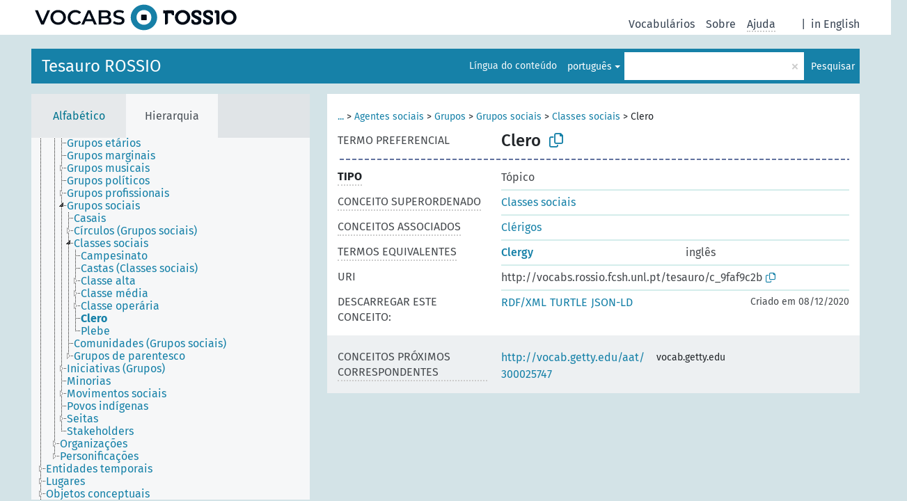

--- FILE ---
content_type: text/html; charset=UTF-8
request_url: https://vocabs.rossio.fcsh.unl.pt/pub/tesauro/pt/page/c_9faf9c2b
body_size: 5095
content:
<!DOCTYPE html>
<html dir="ltr" lang="pt" prefix="og: https://ogp.me/ns#">
<head>
<base href="https://vocabs.rossio.fcsh.unl.pt/pub/">
<link rel="shortcut icon" href="favicon.ico">
<meta http-equiv="X-UA-Compatible" content="IE=Edge">
<meta http-equiv="Content-Type" content="text/html; charset=UTF-8">
<meta name="viewport" content="width=device-width, initial-scale=1.0">
<meta name="format-detection" content="telephone=no">
<meta name="generator" content="Skosmos 2.18">
<meta name="title" content="Clero - Tesauro - Vocabs ROSSIO">
<meta property="og:title" content="Clero - Tesauro - Vocabs ROSSIO">
<meta name="description" content="Concept Clero in vocabulary Tesauro ROSSIO">
<meta property="og:description" content="Concept Clero in vocabulary Tesauro ROSSIO">
<link rel="canonical" href="https://vocabs.rossio.fcsh.unl.pt/pub/tesauro/pt/page/c_9faf9c2b">
<meta property="og:url" content="https://vocabs.rossio.fcsh.unl.pt/pub/tesauro/pt/page/c_9faf9c2b">
<meta property="og:type" content="website">
<meta property="og:site_name" content="Vocabs ROSSIO">
<link href="vendor/twbs/bootstrap/dist/css/bootstrap.min.css" media="screen, print" rel="stylesheet" type="text/css">
<link href="vendor/vakata/jstree/dist/themes/default/style.min.css" media="screen, print" rel="stylesheet" type="text/css">
<link href="vendor/davidstutz/bootstrap-multiselect/dist/css/bootstrap-multiselect.min.css" media="screen, print" rel="stylesheet" type="text/css">
<link href="resource/css/fira.css" media="screen, print" rel="stylesheet" type="text/css">
<link href="resource/fontawesome/css/fontawesome.css" media="screen, print" rel="stylesheet" type="text/css">
<link href="resource/fontawesome/css/regular.css" media="screen, print" rel="stylesheet" type="text/css">
<link href="resource/fontawesome/css/solid.css" media="screen, print" rel="stylesheet" type="text/css">
<link href="resource/css/styles.css" media="screen, print" rel="stylesheet" type="text/css">
<link href="resource/css/rossio.css" media="screen, print" rel="stylesheet" type="text/css">

<title>Clero - Tesauro - Vocabs ROSSIO</title>
</head>
<body class="vocab-tesauro">
  <noscript>
    <strong>Lamentamos, mas o Skosmos não funciona sem o Javascript ativado. Por favor ative-o para continuar.</strong>
  </noscript>
  <a id="skiptocontent" href="tesauro/pt/page/c_9faf9c2b#maincontent">Ir para o conteúdo principal</a>
  <div class="topbar-container topbar-white">
    <div class="topbar topbar-white">
      <div id="topbar-service-helper">
  <a
              class="service-pt"
        href="pt/"><h1 id="service-name">Vocabs ROSSIO</h1></a>
</div>
<div id="topbar-language-navigation">
<div id="language"><span class="navigation-font">|</span>
          <a id="language-en" class="navigation-font" href="tesauro/en/page/c_9faf9c2b"> in English</a>
    </div>
<div id="navigation">
  <a href="pt/" id="navi1" class="navigation-font" >
  Vocabulários  </a>
  <a href="pt/about" id="navi2" class="navigation-font">
  Sobre  </a>
  <a href="tesauro/pt/feedback" id="navi3" class="navigation-font">
  Comentários  </a>
  <span class="skosmos-tooltip-wrapper skosmos-tooltip t-bottom" id="navi4" tabindex="0" data-title="Passe com o cursor por cima do texto sublinhado para ver informações sobre a propriedade. &#xa; &#xa; Para pesquisa com truncatura, utilize o símbolo * como, p. ex., em *medieval ou *social*. A pesquisa utiliza automaticamente a truncatura em final de palavra, mesmo que o símbolo não seja introduzido: hist dará os mesmos resultados que hist*.">
    <span class="navigation-font">Ajuda</span>
  </span>
</div>
</div>

<!-- top-bar ENDS HERE -->
    </div>
  </div>
    <div class="headerbar">
    <div class="header-row"><div class="headerbar-coloured"></div><div class="header-left">
  <h1><a href="tesauro/pt/">Tesauro ROSSIO</a></h1>
</div>
<div class="header-float">
      <h2 class="sr-only">Pesquisar no vocabulário</h2>
    <div class="search-vocab-text"><p>Língua do conteúdo</p></div>
    <form class="navbar-form" role="search" name="text-search" action="tesauro/pt/search">
    <input style="display: none" name="clang" value="pt" id="lang-input">
    <div class="input-group">
      <div class="input-group-btn">
        <label class="sr-only" for="lang-dropdown-toggle">Língua de pesquisa e de conteúdo</label>
        <button type="button" class="btn btn-default dropdown-toggle" data-bs-toggle="dropdown" aria-expanded="false" id="lang-dropdown-toggle">português<span class="caret"></span></button>
        <ul class="dropdown-menu" aria-labelledby="lang-dropdown-toggle">
                            <li><a class="dropdown-item" href="tesauro/pt/page/c_9faf9c2b?clang=en" class="lang-button" hreflang="en">inglês</a></li>
                    <li><a class="dropdown-item" href="tesauro/pt/page/c_9faf9c2b" class="lang-button" hreflang="pt">português</a></li>
                            <li>
            <a class="dropdown-item" href="tesauro/pt/page/c_9faf9c2b?clang=pt&amp;anylang=on"
              class="lang-button" id="lang-button-all">Qualquer língua</a>
            <input name="anylang" type="checkbox">
          </li>
        </ul>
      </div><!-- /btn-group -->
      <label class="sr-only" for="search-field">Pesquisar termo</label>
      <input id="search-field" type="text" class="form-control" name="q" value="">
      <div class="input-group-btn">
        <label class="sr-only" for="search-all-button">Efetuar pesquisa</label>
        <button id="search-all-button" type="submit" class="btn btn-primary">Pesquisar</button>
      </div>
    </div>
      </form>
</div>
</div>  </div>
    <div class="main-container">
        <div id="sidebar">
          <div class="sidebar-buttons">
                <h2 class="sr-only">Listagem na barra lateral: listar e navegar no conteúdo do vocabulário por critério</h2>
        <ul class="nav nav-tabs">
                                      <h3 class="sr-only">Listar os conceitos do vocabulário alfabeticamente</h3>
                    <li id="alpha" class="nav-item"><a class="nav-link" href="tesauro/pt/index">Alfabético</a></li>
                                                  <h3 class="sr-only">Listar os conceitos do vocabulário hierarquicamente</h3>
                    <li id="hierarchy" class="nav-item">
            <a class="nav-link active" href="#" id="hier-trigger"
                        >Hierarquia            </a>
          </li>
                                                </ul>
      </div>
      
            <h4 class="sr-only">Listagem alfabética dos conceitos do vocabulário</h4>
            <div class="sidebar-grey  concept-hierarchy">
        <div id="alphabetical-menu">
                  </div>
              </div>
        </div>
    
            <main id="maincontent" tabindex="-1">
            <div class="content">
        <div id="content-top"></div>
                     <h2 class="sr-only">Informação do conceito</h2>
            <div class="concept-info">
      <div class="concept-main">
              <div class="row">
                                      <div class="crumb-path">
                        <a class="propertyvalue bread-crumb expand-crumbs" href="tesauro/pt/page/c_0c97cab4">...</a><span class="bread-crumb"> > </span>
                                                                                          <a class="propertyvalue hidden-breadcrumb" href="tesauro/pt/page/c_0c97cab4">Agentes</a><span class="hidden-breadcrumb"> > </span>
                                                                                    <a class="propertyvalue bread-crumb" href="tesauro/pt/page/c_8d0ced50">Agentes sociais</a><span class="bread-crumb"> > </span>
                                                <a class="propertyvalue bread-crumb" href="tesauro/pt/page/c_5b3b9018">Grupos</a><span class="bread-crumb"> > </span>
                                                <a class="propertyvalue bread-crumb" href="tesauro/pt/page/c_322ed1e8">Grupos sociais</a><span class="bread-crumb"> > </span>
                                                <a class="propertyvalue bread-crumb" href="tesauro/pt/page/c_0a09af28">Classes sociais</a><span class="bread-crumb"> > </span>
                                                <span class="bread-crumb propertylabel-pink">Clero</span>
                                                </div>
                          </div>
            <div class="row property prop-preflabel"><div class="property-label property-label-pref"><h3 class="versal">
                                      Termo preferencial
                      </h3></div><div class="property-value-column"><span class="prefLabel conceptlabel" id="pref-label">Clero</span>
                        &nbsp;
        <button type="button" data-bs-toggle="tooltip" data-bs-placement="button" title="Copy to clipboard" class="btn btn-default btn-xs copy-clipboard" for="#pref-label"><span class="fa-regular fa-copy"></span></button></div><div class="col-md-12"><div class="preflabel-spacer"></div></div></div>
                       <div class="row property prop-rdf_type">
          <div class="property-label">
            <h3 class="versal-bold               property-click skosmos-tooltip-wrapper skosmos-tooltip t-top" data-title="Tipo de entidade
              ">
                              Tipo
                          </h3>
          </div>
          <div class="property-value-column"><div class="property-value-wrapper">
                <ul>
                     <li>
            <p>Tópico</p>
                        </li>
                </ul>
                </div></div></div>
                               <div class="row property prop-skos_broader">
          <div class="property-label">
            <h3 class="versal               property-click skosmos-tooltip-wrapper skosmos-tooltip t-top" data-title="Conceito mais amplo na hierarquia.
              ">
                              Conceito superordenado
                          </h3>
          </div>
          <div class="property-value-column"><div class="property-value-wrapper">
                <ul>
                     <li>
                                                                               <a href="tesauro/pt/page/c_0a09af28"> Classes sociais</a>
                                                                                                      </li>
                </ul>
                </div></div></div>
                               <div class="row property prop-skos_related">
          <div class="property-label">
            <h3 class="versal               property-click skosmos-tooltip-wrapper skosmos-tooltip t-top" data-title="Conceitos relacionados.
              ">
                              Conceitos associados
                          </h3>
          </div>
          <div class="property-value-column"><div class="property-value-wrapper">
                <ul>
                     <li>
                                                                               <a href="tesauro/pt/page/c_772f4808"> Clérigos</a>
                                                                                                      </li>
                </ul>
                </div></div></div>
                                <div class="row property prop-other-languages">
        <div class="property-label"><h3 class="versal property-click skosmos-tooltip-wrapper skosmos-tooltip t-top" data-title="Termos para o conceito noutras línguas." >Termos equivalentes</h3></div>
        <div class="property-value-column">
          <div class="property-value-wrapper">
            <ul>
                                          <li class="row other-languages first-of-language">
                <div class="col-6 versal versal-pref">
                                                      <a href='tesauro/pt/page/c_9faf9c2b?clang=en' hreflang='en'>Clergy</a>
                                  </div>
                <div class="col-6 versal"><p>inglês</p></div>
              </li>
                                        </ul>
          </div>
        </div>
      </div>
              <div class="row property prop-uri">
            <div class="property-label"><h3 class="versal">URI</h3></div>
            <div class="property-value-column">
                <div class="property-value-wrapper">
                    <span class="versal uri-input-box" id="uri-input-box">http://vocabs.rossio.fcsh.unl.pt/tesauro/c_9faf9c2b</span>
                    <button type="button" data-bs-toggle="tooltip" data-bs-placement="button" title="Copy to clipboard" class="btn btn-default btn-xs copy-clipboard" for="#uri-input-box">
                      <span class="fa-regular fa-copy"></span>
                    </button>
                </div>
            </div>
        </div>
        <div class="row">
            <div class="property-label"><h3 class="versal">Descarregar este conceito:</h3></div>
            <div class="property-value-column">
<span class="versal concept-download-links"><a href="rest/v1/tesauro/data?uri=http%3A%2F%2Fvocabs.rossio.fcsh.unl.pt%2Ftesauro%2Fc_9faf9c2b&amp;format=application/rdf%2Bxml">RDF/XML</a>
          <a href="rest/v1/tesauro/data?uri=http%3A%2F%2Fvocabs.rossio.fcsh.unl.pt%2Ftesauro%2Fc_9faf9c2b&amp;format=text/turtle">
            TURTLE</a>
          <a href="rest/v1/tesauro/data?uri=http%3A%2F%2Fvocabs.rossio.fcsh.unl.pt%2Ftesauro%2Fc_9faf9c2b&amp;format=application/ld%2Bjson">JSON-LD</a>
        </span><span class="versal date-info">Criado em 08/12/2020</span>            </div>
        </div>
      </div>
      <!-- appendix / concept mapping properties -->
      <div
          class="concept-appendix hidden"
          data-concept-uri="http://vocabs.rossio.fcsh.unl.pt/tesauro/c_9faf9c2b"
          data-concept-type=""
          >
      </div>
    </div>
    
  

<template id="property-mappings-template">
    {{#each properties}}
    <div class="row{{#ifDeprecated concept.type 'skosext:DeprecatedConcept'}} deprecated{{/ifDeprecated}} property prop-{{ id }}">
        <div class="property-label"><h3 class="versal{{#ifNotInDescription type description}} property-click skosmos-tooltip-wrapper skosmos-tooltip t-top" data-title="{{ description }}{{/ifNotInDescription}}">{{label}}</h3></div>
        <div class="property-value-column">
            {{#each values }} {{! loop through ConceptPropertyValue objects }}
            {{#if prefLabel }}
            <div class="row">
                <div class="col-5">
                    <a class="versal" href="{{hrefLink}}">{{#if notation }}<span class="versal">{{ notation }} </span>{{/if}}{{ prefLabel }}</a>
                    {{#ifDifferentLabelLang lang }}<span class="propertyvalue"> ({{ lang }})</span>{{/ifDifferentLabelLang}}
                </div>
                {{#if vocabName }}
                    <span class="appendix-vocab-label col-7">{{ vocabName }}</span>
                {{/if}}
            </div>
            {{/if}}
            {{/each}}
        </div>
    </div>
    {{/each}}
</template>

        <div id="content-bottom"></div>
      </div>
    </main>
            <footer id="footer"></footer>
  </div>
  <script>
<!-- translations needed in javascript -->
var noResultsTranslation = "Sem resultados";
var loading_text = "A carregar mais itens";
var loading_failed_text = "Erro: Falha no carregamento de mais itens!";
var loading_retry_text = "Tentar novamente";
var jstree_loading = "A carregar ...";
var results_disp = "A mostrar todos os %d resultados";
var all_vocabs  = "Todos";
var n_selected = "selecionado";
var missing_value = "Campo obrigatório";
var expand_paths = "mostrar todos os # caminhos";
var expand_propvals = "mostrar todos os # valores";
var hiertrans = "Hierarquia";
var depr_trans = "Conceito obsoleto";
var sr_only_translations = {
  hierarchy_listing: "Listagem hierárquica dos conceitos do vocabulário",
  groups_listing: "Listagem hierárquica dos conceitos e grupos do vocabulário",
};

<!-- variables passed through to javascript -->
var lang = "pt";
var content_lang = "pt";
var vocab = "tesauro";
var uri = "http://vocabs.rossio.fcsh.unl.pt/tesauro/c_9faf9c2b";
var prefLabels = [{"lang": "pt","label": "Clero"}];
var uriSpace = "http://vocabs.rossio.fcsh.unl.pt/tesauro/";
var showNotation = true;
var sortByNotation = null;
var languageOrder = ["pt","en"];
var vocShortName = "Tesauro";
var explicitLangCodes = false;
var pluginParameters = [];
</script>

<script type="application/ld+json">
{"@context":{"skos":"http://www.w3.org/2004/02/skos/core#","isothes":"http://purl.org/iso25964/skos-thes#","rdfs":"http://www.w3.org/2000/01/rdf-schema#","owl":"http://www.w3.org/2002/07/owl#","dct":"http://purl.org/dc/terms/","dc11":"http://purl.org/dc/elements/1.1/","uri":"@id","type":"@type","lang":"@language","value":"@value","graph":"@graph","label":"rdfs:label","prefLabel":"skos:prefLabel","altLabel":"skos:altLabel","hiddenLabel":"skos:hiddenLabel","broader":"skos:broader","narrower":"skos:narrower","related":"skos:related","inScheme":"skos:inScheme","schema":"http://schema.org/","wd":"http://www.wikidata.org/entity/","wdt":"http://www.wikidata.org/prop/direct/","tesauro":"http://vocabs.rossio.fcsh.unl.pt/tesauro/"},"graph":[{"uri":"http://id.loc.gov/ontologies/bibframe/Topic","type":"owl:Class","label":[{"lang":"pt","value":"Tópico"},{"lang":"en","value":"Topic"}]},{"uri":"http://vocab.getty.edu/aat/300025747","skos:closeMatch":{"uri":"tesauro:c_9faf9c2b"}},{"uri":"http://vocabs.rossio.fcsh.unl.pt/tesauro/","type":["skos:ConceptScheme","owl:Ontology"],"label":[{"lang":"pt","value":"Tesauro ROSSIO"},{"lang":"en","value":"ROSSIO Thesaurus"}],"prefLabel":[{"lang":"pt","value":"Tesauro ROSSIO"},{"lang":"en","value":"ROSSIO Thesaurus"}]},{"uri":"tesauro:c_0a09af28","type":["http://id.loc.gov/ontologies/bibframe/Topic","skos:Concept"],"narrower":{"uri":"tesauro:c_9faf9c2b"},"prefLabel":[{"lang":"en","value":"Social classes"},{"lang":"pt","value":"Classes sociais"}]},{"uri":"tesauro:c_772f4808","type":["http://id.loc.gov/ontologies/bibframe/Topic","skos:Concept"],"prefLabel":[{"lang":"pt","value":"Clérigos"},{"lang":"en","value":"Clerics"}],"related":{"uri":"tesauro:c_9faf9c2b"}},{"uri":"tesauro:c_9faf9c2b","type":["http://id.loc.gov/ontologies/bibframe/Topic","skos:Concept"],"dct:created":{"type":"http://www.w3.org/2001/XMLSchema#dateTime","value":"2020-12-08T09:10:25"},"broader":{"uri":"tesauro:c_0a09af28"},"skos:closeMatch":{"uri":"http://vocab.getty.edu/aat/300025747"},"inScheme":{"uri":"http://vocabs.rossio.fcsh.unl.pt/tesauro/"},"prefLabel":[{"lang":"pt","value":"Clero"},{"lang":"en","value":"Clergy"}],"related":{"uri":"tesauro:c_772f4808"}}]}
</script>
<script src="vendor/components/jquery/jquery.min.js"></script>
<script src="vendor/components/handlebars.js/handlebars.min.js"></script>
<script src="vendor/vakata/jstree/dist/jstree.min.js"></script>
<script src="vendor/twitter/typeahead.js/dist/typeahead.bundle.min.js"></script>
<script src="vendor/davidstutz/bootstrap-multiselect/dist/js/bootstrap-multiselect.min.js"></script>
<script src="vendor/twbs/bootstrap/dist/js/bootstrap.bundle.js"></script>
<script src="vendor/etdsolutions/waypoints/jquery.waypoints.min.js"></script>
<script src="vendor/newerton/jquery-mousewheel/jquery.mousewheel.min.js"></script>
<script src="vendor/pamelafox/lscache/lscache.min.js"></script>
<script src="resource/js/config.js"></script>
<script src="resource/js/hierarchy.js"></script>
<script src="resource/js/groups.js"></script>
<script src="resource/js/scripts.js"></script>
<script src="resource/js/docready.js"></script>

  <!-- If you want to include something (analytics script etc.) on all the pages insert it here. -->
<!-- Google tag (gtag.js) -->
<script async src="https://www.googletagmanager.com/gtag/js?id=G-Q2Z0BYCQ72"></script>
<script>
  window.dataLayer = window.dataLayer || [];
  function gtag(){dataLayer.push(arguments);}
  gtag('js', new Date());

  gtag('config', 'G-Q2Z0BYCQ72');
</script>

  </body>
</html>


--- FILE ---
content_type: image/svg+xml
request_url: https://vocabs.rossio.fcsh.unl.pt/pub/resource/VOCABS-ROSSIO_LOGO_LIGHT.svg
body_size: 6022
content:
<?xml version="1.0" encoding="utf-8"?>
<!-- Generator: Adobe Illustrator 26.2.1, SVG Export Plug-In . SVG Version: 6.00 Build 0)  -->
<svg version="1.1" id="a" xmlns="http://www.w3.org/2000/svg" xmlns:xlink="http://www.w3.org/1999/xlink" x="0px" y="0px"
	 viewBox="0 0 1500 200" style="enable-background:new 0 0 1500 200;" xml:space="preserve">
<style type="text/css">
	.st0{fill:#000B16;}
	.st1{fill:none;}
	.st2{fill:#167FA6;}
</style>
<g>
	<path class="st0" d="M134.9,48.5L90,151.5H71.1l-45-103.1h20.8L81.1,128l34.6-79.5H134.9z"/>
	<path class="st0" d="M164.5,146.1c-8.4-4.6-15.1-10.9-19.9-19c-4.8-8.1-7.2-17.2-7.2-27.2s2.4-19.1,7.2-27.2
		c4.8-8.1,11.4-14.4,19.9-19c8.4-4.6,17.9-6.8,28.4-6.8s20,2.3,28.4,6.8c8.4,4.6,15.1,10.9,19.9,18.9c4.8,8.1,7.2,17.1,7.2,27.2
		s-2.4,19.2-7.2,27.2c-4.8,8-11.4,14.3-19.9,18.9c-8.4,4.6-17.9,6.9-28.4,6.9S172.9,150.7,164.5,146.1L164.5,146.1z M211.4,131.6
		c5.5-3.1,9.8-7.4,13-13c3.1-5.5,4.7-11.8,4.7-18.6s-1.6-13.1-4.7-18.6s-7.5-9.9-13-13c-5.5-3.1-11.7-4.6-18.6-4.6
		s-13.1,1.6-18.6,4.6s-9.8,7.4-13,13c-3.1,5.6-4.7,11.8-4.7,18.6s1.6,13.1,4.7,18.6c3.1,5.6,7.5,9.9,13,13
		c5.5,3.1,11.7,4.6,18.6,4.6S205.9,134.7,211.4,131.6z"/>
	<path class="st0" d="M288.2,146.1c-8.4-4.6-15-10.9-19.7-18.9s-7.1-17.1-7.1-27.2s2.4-19.2,7.2-27.2s11.4-14.3,19.8-18.9
		s17.8-6.8,28.2-6.8c8.4,0,16.1,1.5,23.1,4.4c7,2.9,12.9,7.2,17.7,12.8l-12.4,11.6c-7.5-8.1-16.6-12.1-27.5-12.1
		c-7.1,0-13.4,1.6-19,4.6s-10,7.4-13.1,12.9c-3.1,5.5-4.7,11.7-4.7,18.7s1.6,13.2,4.7,18.7c3.1,5.5,7.5,9.8,13.1,12.9
		c5.6,3.1,11.9,4.6,19,4.6c10.9,0,20.1-4.1,27.5-12.2l12.4,11.8c-4.8,5.6-10.7,9.9-17.7,12.8s-14.8,4.4-23.2,4.4
		C306,153,296.6,150.7,288.2,146.1L288.2,146.1z"/>
	<path class="st0" d="M440.4,127.7h-51.5l-10.2,23.8h-19.7l46.4-103.1h18.9l46.5,103.1h-20L440.4,127.7L440.4,127.7z M434,112.7
		l-19.4-45.1l-19.3,45.1H434z"/>
	<path class="st0" d="M570.3,107.3c3.3,4.4,5,9.8,5,16.3c0,8.9-3.4,15.8-10.3,20.7c-6.9,4.9-16.9,7.3-30,7.3h-51.2V48.5h48.3
		c12.2,0,21.5,2.4,28.1,7.1c6.6,4.8,9.9,11.3,9.9,19.7c0,5.1-1.2,9.6-3.5,13.5c-2.4,3.9-5.6,7-9.7,9.1
		C562.5,99.8,567,102.9,570.3,107.3L570.3,107.3z M502.9,63.5v28.4H530c6.7,0,11.8-1.2,15.4-3.6c3.6-2.4,5.4-5.9,5.4-10.5
		s-1.8-8.3-5.4-10.7s-8.7-3.6-15.4-3.6L502.9,63.5L502.9,63.5z M556.1,121.6c0-9.9-7.4-14.9-22.2-14.9h-30.9v29.7h30.9
		C548.7,136.5,556.1,131.5,556.1,121.6z"/>
	<path class="st0" d="M604.7,149.6c-7.4-2.3-13.3-5.2-17.6-9l6.6-14.9c4.2,3.3,9.4,6.1,15.5,8.2s12.3,3.2,18.5,3.2
		c7.7,0,13.4-1.2,17.2-3.7s5.7-5.7,5.7-9.7c0-2.9-1.1-5.4-3.2-7.3c-2.1-1.9-4.8-3.4-8-4.5c-3.2-1.1-7.7-2.3-13.2-3.7
		c-7.8-1.9-14.2-3.7-19.1-5.6s-9-4.8-12.5-8.8s-5.2-9.3-5.2-16.1c0-5.7,1.5-10.9,4.6-15.5s7.8-8.4,14-11.1
		c6.2-2.8,13.9-4.1,22.9-4.1c6.3,0,12.5,0.8,18.5,2.4c6.1,1.6,11.3,3.8,15.8,6.8l-6,14.9c-4.5-2.7-9.2-4.7-14.1-6
		c-4.9-1.4-9.7-2.1-14.3-2.1c-7.6,0-13.2,1.3-16.9,3.8c-3.7,2.6-5.5,5.9-5.5,10.2c0,2.9,1,5.3,3.2,7.2c2.1,1.9,4.8,3.3,8,4.4
		s7.7,2.3,13.2,3.7c7.7,1.8,13.9,3.6,18.8,5.5c4.9,1.9,9.1,4.8,12.6,8.8c3.5,3.9,5.2,9.2,5.2,15.9c0,5.7-1.5,10.8-4.6,15.5
		s-7.8,8.3-14.1,11c-6.3,2.8-13.9,4.1-23,4.1C619.8,153,612.1,151.9,604.7,149.6L604.7,149.6z"/>
</g>
<g>
	<path class="st1" d="M808.9,47c-29.5,0-53.4,22.5-53.4,53s23.9,53,53.4,53s53.4-22.5,53.4-53S838.4,47,808.9,47z M829.1,115.2
		c0,2.8-2.2,5-5,5h-30.3c-2.8,0-5-2.2-5-5V84.8c0-2.8,2.2-5,5-5h30.4c2.8,0,5,2.2,5,5v30.4H829.1L829.1,115.2z"/>
	<path class="st1" d="M1418.7,66.2c-18.1,0-32.8,15.2-32.8,33.9s14.7,33.9,32.8,33.9l0,0c18.1,0,32.8-15.2,32.8-33.9
		S1436.8,66.2,1418.7,66.2z"/>
	<path class="st1" d="M1086.5,66.2c-18.1,0-32.8,15.2-32.8,33.9s14.7,33.9,32.8,33.9l0,0c18.1,0,32.8-15.2,32.8-33.9
		C1119.2,81.4,1104.5,66.2,1086.5,66.2z"/>
	<path class="st2" d="M808.9,8c-52.5,0-95,41.2-95,92s42.5,92,95,92s95-41.2,95-92S861.4,8,808.9,8z M808.9,153
		c-29.5,0-53.4-22.5-53.4-53s23.9-53,53.4-53s53.4,22.5,53.4,53S838.4,153,808.9,153z"/>
	<path class="st0" d="M1086.5,47c-30.5,0-55.2,23.7-55.2,53s24.7,53,55.2,53s55.2-23.7,55.2-53C1141.6,70.7,1116.9,47,1086.5,47z
		 M1086.5,134L1086.5,134c-18.1,0-32.8-15.1-32.8-33.9s14.7-33.9,32.8-33.9s32.8,15.2,32.8,33.9C1119.2,118.8,1104.5,134,1086.5,134
		z"/>
	<path class="st0" d="M1418.7,47c-30.5,0-55.2,23.7-55.2,53s24.7,53,55.2,53s55.2-23.7,55.2-53S1449.2,47,1418.7,47z M1418.7,134
		L1418.7,134c-18.1,0-32.8-15.1-32.8-33.9s14.7-33.9,32.8-33.9s32.8,15.2,32.8,33.9S1436.8,134,1418.7,134z"/>
	<path class="st0" d="M824.1,79.8h-30.3c-2.8,0-5,2.2-5,5v30.4c0,2.8,2.2,5,5,5h30.4c2.8,0,5-2.2,5-5V84.8
		C829.1,82.1,826.9,79.8,824.1,79.8L824.1,79.8z"/>
	<path class="st0" d="M1013.9,49.3h-41.8c-2.6,0-5.2,0.6-7.6,1.7l-0.5,0.2c-2.5-1.3-5.2-2-8.1-2h-8.8v21.6h12.4v80h8.4
		c7.3,0,13.2-5.9,13.2-13.2V70.9h24.6c0,7.7,6.3,14,14,14h5.9V61.1C1025.8,54.6,1020.5,49.3,1013.9,49.3L1013.9,49.3z"/>
	<path class="st0" d="M1338.8,49.3H1317v19.6h12.3V151h9.4c6.7,0,12.2-5.4,12.2-12.1l0,0V61.5C1350.9,54.8,1345.5,49.3,1338.8,49.3z
		"/>
	<path class="st0" d="M1212.4,52.9c-8.6-5.7-27.5-7.5-38.9-4.2c-7.1,2.1-14.7,5.6-18.7,11.2c-8.1,11.3-6.2,26.9,4.3,36
		c2.5,2,11.3,7.2,19.8,11.6s16.7,9.1,18.2,10.6c6.2,6.2,1.8,15.1-8.5,16.6c-10.6,1.7-17.9-1.4-19.1-8.1c-1.2-6.2-5.5-9.5-13.2-10.1
		l-6.6-0.5v10.5c0,8.4,0.8,11.8,2.6,14.6c5.5,8.4,19,12.8,34.9,11.8c11.8-0.8,19.2-3.4,25.4-8.7c6.8-5.8,8.6-13,8.5-24.7
		c-0.2-14.8-5-19.2-29-29.1c-15.1-6.4-20.8-10.3-20.8-15.2c0-8.1,14-12.8,25-8.4c2.6,0.9,4.6,2.9,5.5,5.5c1.4,6.6,2.1,7.2,5.6,9.4
		c2.8,1.5,5.8,2.2,9,2.3h5V73.4C1221.4,61.6,1219.1,57.3,1212.4,52.9L1212.4,52.9z"/>
	<path class="st0" d="M1296.1,52.9c-8.6-5.7-27.5-7.5-38.8-4.2c-7.1,2.1-14.7,5.6-18.7,11.2c-8.1,11.3-6.2,26.9,4.3,36
		c2.5,2,11.3,7.2,19.8,11.6s16.7,9.1,18.2,10.6c6.2,6.2,1.8,15.1-8.5,16.6c-10.6,1.7-17.9-1.4-19.1-8.1c-1.2-6.2-5.5-9.5-13.2-10.1
		l-6.6-0.5v10.5c0,8.4,0.8,11.8,2.7,14.6c5.5,8.4,19,12.8,34.9,11.8c11.8-0.8,19.2-3.4,25.4-8.7c6.8-5.8,8.6-13,8.5-24.7
		c-0.2-14.8-5-19.2-29-29.1c-15.3-6.4-21-10.3-21-15.1c0-8.1,14-12.8,25-8.4c3.5,1.4,5.1,3.9,5.5,5.5c1.4,6.6,2.1,7.2,5.6,9.4
		c2.8,1.5,5.9,2.3,9,2.3h5V73.4C1305.1,61.6,1302.8,57.3,1296.1,52.9L1296.1,52.9z"/>
</g>
</svg>
